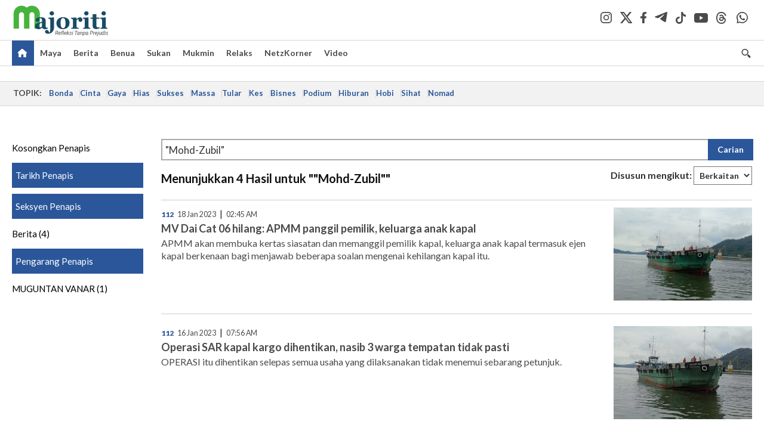

--- FILE ---
content_type: application/javascript; charset=utf-8
request_url: https://fundingchoicesmessages.google.com/f/AGSKWxUNzL9SIkykdkB3nKSLjnK6Q0RRh4LI16CLV2TcZ4qJApN9UERZHqMQQK4Ub4WqV1cxk6schIRy79ElG9pjG8H4S3Bsxrkz-g6FtzL4CBTVmK-sBJkiCJu_i3D5Ix8_uC5pRcVfM9Pp-sQVkeh7jcD4DpKq4rlqMdqLxebr6O7Yf7bd1ptsoP6cpYUZ/_/banner468a.-advertisment-/adspace._post_ads./pagead.
body_size: -1289
content:
window['3eca766e-5561-4b7b-9713-6ff8862cda45'] = true;

--- FILE ---
content_type: application/javascript
request_url: https://a.cdp.asia/event?ec=pageview&ea=view&en=View%20Page&ev=1&dims=%7B%22users%22%3A%7B%22origin_source%22%3A%22Majoriti%22%7D%7D&portal_id=564891087&prop_id=565009216&cvar=%7B%22page_path%22%3A%22%2Fcarian%22%2C%22time_diff%22%3A0%2C%22page_cate%22%3A%22search%22%2C%22keywords%22%3A%22%2522Mohd-Zubil%2522%22%2C%22prop_id%22%3A%22565009216%22%2C%22visitor_type%22%3A%22new%22%2C%22is_webview%22%3Afalse%2C%22location_url%22%3A%22https%3A%2F%2Fmajoriti.com.my%2Fcarian%3Fquery%3D%27Mohd-Zubil%27%22%2C%22ss_time%22%3A0%2C%22page_view_order%22%3A1%2C%22page_title%22%3A%22Majoriti%20%7C%20Carian%22%7D&context=%7B%22lang%22%3A%22en%22%7D&gt_ms=865
body_size: 899
content:
_event_callback_data({"ver":"20251125","session_id":"5664739622863714","au_id":"215723362","type":"event","client_id":"215723362.1769431513","dgs":"","node":"vn01","au_gt":"1769431513440","pv_id":"1769431513440-215723362","n_client_id":1,"n_user":1,"ea":"view","aid":"","ec":"pageview","an_session":"zmzlzlznzkzgzqzlzhzhzrzlzgzkziznzdzhzizmzkzhzgzgzlzhzdzizkzlzqznzgzizmzizgzdzizdzizkzlzqznzgzizmzizgzdzizkzlzqznzgzizmzizgzdzizdzizgzgzmzdzjzd2g2azdzgzdzmzmzgzqzjzdzd2q26292g281u2g2a"});

--- FILE ---
content_type: image/svg+xml
request_url: https://apicms.majoriti.com.my/themes/img/social-icon-dark-whatsapp.svg
body_size: 154
content:
<svg xmlns="http://www.w3.org/2000/svg" width="18.795" height="18.859" viewBox="0 0 18.795 18.859">
  <g id="Group_163538" data-name="Group 163538" transform="translate(0 0)">
    <g id="Group_163522" data-name="Group 163522" transform="translate(0 0)">
      <path id="Path_19915" data-name="Path 19915" d="M329.812,23.818a.264.264,0,0,1-.312-.3c.225-1.46.932-4.037.389-5.374a9.39,9.39,0,1,1,11.337,5.159,9.735,9.735,0,0,1-6.532-.359.756.756,0,0,0-.451-.036Zm5.436-2.541a7.665,7.665,0,0,0,10.9-6.255,7.509,7.509,0,0,0-3.54-7.234A7.728,7.728,0,0,0,332.86,9.08q-3.566,3.988-1,9.18a.98.98,0,0,1,.092.615l-.41,2.531a.257.257,0,0,0,.317.292c.881-.22,2.618-.794,3.386-.42" transform="translate(-329.089 -4.964)" fill="#4a4a4a"/>
      <path id="Path_19916" data-name="Path 19916" d="M377.648,54.948l.512-.686a.445.445,0,0,1,.564-.159,10.965,10.965,0,0,1,1.921.978.492.492,0,0,1,.251.481,2.236,2.236,0,0,1-3.033,1.839A9.108,9.108,0,0,1,371.7,51.88a2.58,2.58,0,0,1,.881-3.407A.933.933,0,0,1,374,48.9l.656,1.762a.552.552,0,0,1-.082.517l-.569.733a.393.393,0,0,0-.036.471,6.429,6.429,0,0,0,2.976,2.746.526.526,0,0,0,.7-.179" transform="translate(-366.787 -43.569)" fill="#4a4a4a"/>
    </g>
  </g>
</svg>
